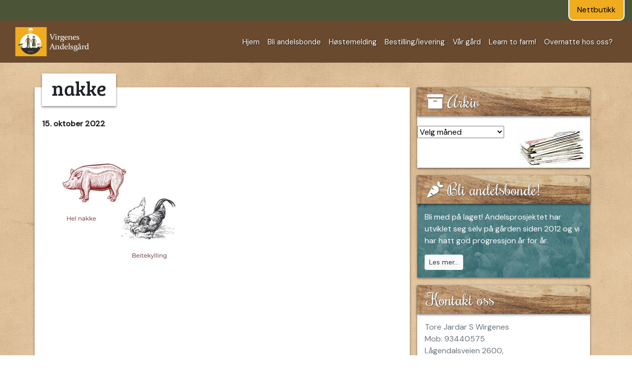

--- FILE ---
content_type: text/html; charset=UTF-8
request_url: https://www.virgenes.no/?attachment_id=7388
body_size: 12388
content:
<!DOCTYPE html>
<html lang="nb" >

<head>

	<meta charset="UTF-8" />

	
<meta name="viewport" content="width=device-width, initial-scale=1, shrink-to-fit=no">

	<title>
		   nakke ~ Virgenes Andelsgård - Virgenes Andelsgård	</title>

<link rel="shortcut icon" href="/favicon.ico">



	<link rel="pingback" href="https://www.virgenes.no/xmlrpc.php">

	
	<meta name='robots' content='index, follow, max-image-preview:large, max-snippet:-1, max-video-preview:-1' />

	<!-- This site is optimized with the Yoast SEO plugin v26.6 - https://yoast.com/wordpress/plugins/seo/ -->
	<title>nakke ~ Virgenes Andelsgård</title>
	<link rel="canonical" href="https://www.virgenes.no/" />
	<meta property="og:locale" content="nb_NO" />
	<meta property="og:type" content="article" />
	<meta property="og:title" content="nakke ~ Virgenes Andelsgård" />
	<meta property="og:url" content="https://www.virgenes.no/" />
	<meta property="og:site_name" content="Virgenes Andelsgård" />
	<meta property="article:publisher" content="https://www.facebook.com/Virgenesgard/" />
	<meta property="og:image" content="https://www.virgenes.no" />
	<meta property="og:image:width" content="500" />
	<meta property="og:image:height" content="500" />
	<meta property="og:image:type" content="image/jpeg" />
	<meta name="twitter:card" content="summary_large_image" />
	<script type="application/ld+json" class="yoast-schema-graph">{"@context":"https://schema.org","@graph":[{"@type":"WebPage","@id":"https://www.virgenes.no/","url":"https://www.virgenes.no/","name":"nakke ~ Virgenes Andelsgård","isPartOf":{"@id":"https://www.virgenes.no/#website"},"primaryImageOfPage":{"@id":"https://www.virgenes.no/#primaryimage"},"image":{"@id":"https://www.virgenes.no/#primaryimage"},"thumbnailUrl":"https://www.virgenes.no/wp-content/uploads/2022/10/nakke.jpg","datePublished":"2022-10-15T17:14:45+00:00","breadcrumb":{"@id":"https://www.virgenes.no/#breadcrumb"},"inLanguage":"nb-NO","potentialAction":[{"@type":"ReadAction","target":["https://www.virgenes.no/"]}]},{"@type":"ImageObject","inLanguage":"nb-NO","@id":"https://www.virgenes.no/#primaryimage","url":"https://www.virgenes.no/wp-content/uploads/2022/10/nakke.jpg","contentUrl":"https://www.virgenes.no/wp-content/uploads/2022/10/nakke.jpg","width":500,"height":500},{"@type":"BreadcrumbList","@id":"https://www.virgenes.no/#breadcrumb","itemListElement":[{"@type":"ListItem","position":1,"name":"Hjem","item":"https://www.virgenes.no/"},{"@type":"ListItem","position":2,"name":"januarkasse","item":"https://www.virgenes.no/produkt/bondens-anbefaling/"},{"@type":"ListItem","position":3,"name":"nakke"}]},{"@type":"WebSite","@id":"https://www.virgenes.no/#website","url":"https://www.virgenes.no/","name":"Virgenes Andelsgård","description":"Andelsgård med regenerativ, økologisk og grassbasert produksjon","publisher":{"@id":"https://www.virgenes.no/#organization"},"potentialAction":[{"@type":"SearchAction","target":{"@type":"EntryPoint","urlTemplate":"https://www.virgenes.no/?s={search_term_string}"},"query-input":{"@type":"PropertyValueSpecification","valueRequired":true,"valueName":"search_term_string"}}],"inLanguage":"nb-NO"},{"@type":"Organization","@id":"https://www.virgenes.no/#organization","name":"Virgenes Andelsgård","url":"https://www.virgenes.no/","logo":{"@type":"ImageObject","inLanguage":"nb-NO","@id":"https://www.virgenes.no/#/schema/logo/image/","url":"https://www.virgenes.no/wp-content/uploads/2017/10/logo.jpg","contentUrl":"https://www.virgenes.no/wp-content/uploads/2017/10/logo.jpg","width":376,"height":140,"caption":"Virgenes Andelsgård"},"image":{"@id":"https://www.virgenes.no/#/schema/logo/image/"},"sameAs":["https://www.facebook.com/Virgenesgard/","https://www.youtube.com/channel/UCLt21Ifqn_xsKqEUJfA3IhQ"]}]}</script>
	<!-- / Yoast SEO plugin. -->


<link rel='dns-prefetch' href='//ajax.googleapis.com' />
<link rel="alternate" title="oEmbed (JSON)" type="application/json+oembed" href="https://www.virgenes.no/wp-json/oembed/1.0/embed?url=https%3A%2F%2Fwww.virgenes.no%2F%3Fattachment_id%3D7388" />
<link rel="alternate" title="oEmbed (XML)" type="text/xml+oembed" href="https://www.virgenes.no/wp-json/oembed/1.0/embed?url=https%3A%2F%2Fwww.virgenes.no%2F%3Fattachment_id%3D7388&#038;format=xml" />
<style id='wp-img-auto-sizes-contain-inline-css' type='text/css'>
img:is([sizes=auto i],[sizes^="auto," i]){contain-intrinsic-size:3000px 1500px}
/*# sourceURL=wp-img-auto-sizes-contain-inline-css */
</style>
<style id='wp-emoji-styles-inline-css' type='text/css'>

	img.wp-smiley, img.emoji {
		display: inline !important;
		border: none !important;
		box-shadow: none !important;
		height: 1em !important;
		width: 1em !important;
		margin: 0 0.07em !important;
		vertical-align: -0.1em !important;
		background: none !important;
		padding: 0 !important;
	}
/*# sourceURL=wp-emoji-styles-inline-css */
</style>
<style id='wp-block-library-inline-css' type='text/css'>
:root{--wp-block-synced-color:#7a00df;--wp-block-synced-color--rgb:122,0,223;--wp-bound-block-color:var(--wp-block-synced-color);--wp-editor-canvas-background:#ddd;--wp-admin-theme-color:#007cba;--wp-admin-theme-color--rgb:0,124,186;--wp-admin-theme-color-darker-10:#006ba1;--wp-admin-theme-color-darker-10--rgb:0,107,160.5;--wp-admin-theme-color-darker-20:#005a87;--wp-admin-theme-color-darker-20--rgb:0,90,135;--wp-admin-border-width-focus:2px}@media (min-resolution:192dpi){:root{--wp-admin-border-width-focus:1.5px}}.wp-element-button{cursor:pointer}:root .has-very-light-gray-background-color{background-color:#eee}:root .has-very-dark-gray-background-color{background-color:#313131}:root .has-very-light-gray-color{color:#eee}:root .has-very-dark-gray-color{color:#313131}:root .has-vivid-green-cyan-to-vivid-cyan-blue-gradient-background{background:linear-gradient(135deg,#00d084,#0693e3)}:root .has-purple-crush-gradient-background{background:linear-gradient(135deg,#34e2e4,#4721fb 50%,#ab1dfe)}:root .has-hazy-dawn-gradient-background{background:linear-gradient(135deg,#faaca8,#dad0ec)}:root .has-subdued-olive-gradient-background{background:linear-gradient(135deg,#fafae1,#67a671)}:root .has-atomic-cream-gradient-background{background:linear-gradient(135deg,#fdd79a,#004a59)}:root .has-nightshade-gradient-background{background:linear-gradient(135deg,#330968,#31cdcf)}:root .has-midnight-gradient-background{background:linear-gradient(135deg,#020381,#2874fc)}:root{--wp--preset--font-size--normal:16px;--wp--preset--font-size--huge:42px}.has-regular-font-size{font-size:1em}.has-larger-font-size{font-size:2.625em}.has-normal-font-size{font-size:var(--wp--preset--font-size--normal)}.has-huge-font-size{font-size:var(--wp--preset--font-size--huge)}.has-text-align-center{text-align:center}.has-text-align-left{text-align:left}.has-text-align-right{text-align:right}.has-fit-text{white-space:nowrap!important}#end-resizable-editor-section{display:none}.aligncenter{clear:both}.items-justified-left{justify-content:flex-start}.items-justified-center{justify-content:center}.items-justified-right{justify-content:flex-end}.items-justified-space-between{justify-content:space-between}.screen-reader-text{border:0;clip-path:inset(50%);height:1px;margin:-1px;overflow:hidden;padding:0;position:absolute;width:1px;word-wrap:normal!important}.screen-reader-text:focus{background-color:#ddd;clip-path:none;color:#444;display:block;font-size:1em;height:auto;left:5px;line-height:normal;padding:15px 23px 14px;text-decoration:none;top:5px;width:auto;z-index:100000}html :where(.has-border-color){border-style:solid}html :where([style*=border-top-color]){border-top-style:solid}html :where([style*=border-right-color]){border-right-style:solid}html :where([style*=border-bottom-color]){border-bottom-style:solid}html :where([style*=border-left-color]){border-left-style:solid}html :where([style*=border-width]){border-style:solid}html :where([style*=border-top-width]){border-top-style:solid}html :where([style*=border-right-width]){border-right-style:solid}html :where([style*=border-bottom-width]){border-bottom-style:solid}html :where([style*=border-left-width]){border-left-style:solid}html :where(img[class*=wp-image-]){height:auto;max-width:100%}:where(figure){margin:0 0 1em}html :where(.is-position-sticky){--wp-admin--admin-bar--position-offset:var(--wp-admin--admin-bar--height,0px)}@media screen and (max-width:600px){html :where(.is-position-sticky){--wp-admin--admin-bar--position-offset:0px}}
/*wp_block_styles_on_demand_placeholder:696bdd515bc5f*/
/*# sourceURL=wp-block-library-inline-css */
</style>
<style id='classic-theme-styles-inline-css' type='text/css'>
/*! This file is auto-generated */
.wp-block-button__link{color:#fff;background-color:#32373c;border-radius:9999px;box-shadow:none;text-decoration:none;padding:calc(.667em + 2px) calc(1.333em + 2px);font-size:1.125em}.wp-block-file__button{background:#32373c;color:#fff;text-decoration:none}
/*# sourceURL=/wp-includes/css/classic-themes.min.css */
</style>
<link rel='stylesheet' id='woocommerce-layout-css' href='https://www.virgenes.no/wp-content/plugins/woocommerce/assets/css/woocommerce-layout.css?ver=10.4.3' type='text/css' media='all' />
<link rel='stylesheet' id='woocommerce-smallscreen-css' href='https://www.virgenes.no/wp-content/plugins/woocommerce/assets/css/woocommerce-smallscreen.css?ver=10.4.3' type='text/css' media='only screen and (max-width: 768px)' />
<link rel='stylesheet' id='woocommerce-general-css' href='https://www.virgenes.no/wp-content/plugins/woocommerce/assets/css/woocommerce.css?ver=10.4.3' type='text/css' media='all' />
<style id='woocommerce-inline-inline-css' type='text/css'>
.woocommerce form .form-row .required { visibility: visible; }
/*# sourceURL=woocommerce-inline-inline-css */
</style>
<link rel='stylesheet' id='wpmenucart-icons-css' href='https://www.virgenes.no/wp-content/plugins/wp-menu-cart/assets/css/wpmenucart-icons.min.css?ver=2.14.12' type='text/css' media='all' />
<style id='wpmenucart-icons-inline-css' type='text/css'>
@font-face{font-family:WPMenuCart;src:url(https://www.virgenes.no/wp-content/plugins/wp-menu-cart/assets/fonts/WPMenuCart.eot);src:url(https://www.virgenes.no/wp-content/plugins/wp-menu-cart/assets/fonts/WPMenuCart.eot?#iefix) format('embedded-opentype'),url(https://www.virgenes.no/wp-content/plugins/wp-menu-cart/assets/fonts/WPMenuCart.woff2) format('woff2'),url(https://www.virgenes.no/wp-content/plugins/wp-menu-cart/assets/fonts/WPMenuCart.woff) format('woff'),url(https://www.virgenes.no/wp-content/plugins/wp-menu-cart/assets/fonts/WPMenuCart.ttf) format('truetype'),url(https://www.virgenes.no/wp-content/plugins/wp-menu-cart/assets/fonts/WPMenuCart.svg#WPMenuCart) format('svg');font-weight:400;font-style:normal;font-display:swap}
/*# sourceURL=wpmenucart-icons-inline-css */
</style>
<link rel='stylesheet' id='wpmenucart-css' href='https://www.virgenes.no/wp-content/plugins/wp-menu-cart/assets/css/wpmenucart-main.min.css?ver=2.14.12' type='text/css' media='all' />
<link rel='stylesheet' id='iksm-public-style-css' href='https://www.virgenes.no/wp-content/plugins/iks-menu/assets/css/public.css?ver=1.12.6' type='text/css' media='all' />
<link rel='stylesheet' id='jquery-ui-css' href='https://ajax.googleapis.com/ajax/libs/jqueryui/1.8/themes/base/jquery-ui.css?ver=6.9' type='text/css' media='all' />
<link rel='stylesheet' id='vipps-gw-css' href='https://www.virgenes.no/wp-content/plugins/woo-vipps/payment/css/vipps.css?ver=1767361486' type='text/css' media='all' />
<link rel='stylesheet' id='woopq-frontend-css' href='https://www.virgenes.no/wp-content/plugins/wpc-product-quantity-premium/assets/css/frontend.css?ver=5.1.5' type='text/css' media='all' />
<script type="text/javascript" src="https://www.virgenes.no/wp-includes/js/jquery/jquery.min.js?ver=3.7.1" id="jquery-core-js"></script>
<script type="text/javascript" src="https://www.virgenes.no/wp-includes/js/jquery/jquery-migrate.min.js?ver=3.4.1" id="jquery-migrate-js"></script>
<script type="text/javascript" src="https://www.virgenes.no/wp-content/plugins/woocommerce/assets/js/jquery-blockui/jquery.blockUI.min.js?ver=2.7.0-wc.10.4.3" id="wc-jquery-blockui-js" defer="defer" data-wp-strategy="defer"></script>
<script type="text/javascript" id="wc-add-to-cart-js-extra">
/* <![CDATA[ */
var wc_add_to_cart_params = {"ajax_url":"/wp-admin/admin-ajax.php","wc_ajax_url":"/?wc-ajax=%%endpoint%%","i18n_view_cart":"Vis handlekurv","cart_url":"https://www.virgenes.no/handlekurv/","is_cart":"","cart_redirect_after_add":"no"};
//# sourceURL=wc-add-to-cart-js-extra
/* ]]> */
</script>
<script type="text/javascript" src="https://www.virgenes.no/wp-content/plugins/woocommerce/assets/js/frontend/add-to-cart.min.js?ver=10.4.3" id="wc-add-to-cart-js" defer="defer" data-wp-strategy="defer"></script>
<script type="text/javascript" src="https://www.virgenes.no/wp-content/plugins/woocommerce/assets/js/js-cookie/js.cookie.min.js?ver=2.1.4-wc.10.4.3" id="wc-js-cookie-js" defer="defer" data-wp-strategy="defer"></script>
<script type="text/javascript" id="woocommerce-js-extra">
/* <![CDATA[ */
var woocommerce_params = {"ajax_url":"/wp-admin/admin-ajax.php","wc_ajax_url":"/?wc-ajax=%%endpoint%%","i18n_password_show":"Vis passord","i18n_password_hide":"Skjul passord"};
//# sourceURL=woocommerce-js-extra
/* ]]> */
</script>
<script type="text/javascript" src="https://www.virgenes.no/wp-content/plugins/woocommerce/assets/js/frontend/woocommerce.min.js?ver=10.4.3" id="woocommerce-js" defer="defer" data-wp-strategy="defer"></script>
<script type="text/javascript" src="https://www.virgenes.no/wp-content/plugins/iks-menu/assets/js/public.js?ver=1.12.6" id="iksm-public-script-js"></script>
<script type="text/javascript" src="https://www.virgenes.no/wp-content/plugins/iks-menu/assets/js/menu.js?ver=1.12.6" id="iksm-menu-script-js"></script>
<link rel="https://api.w.org/" href="https://www.virgenes.no/wp-json/" /><link rel="alternate" title="JSON" type="application/json" href="https://www.virgenes.no/wp-json/wp/v2/media/7388" /><link rel='shortlink' href='https://www.virgenes.no/?p=7388' />
<style type="text/css" id="iksm-dynamic-style"></style>	<noscript><style>.woocommerce-product-gallery{ opacity: 1 !important; }</style></noscript>
	<style> a[href="https://www.virgenes.no/vipps_checkout/"] { -webkit-touch-callout: none;  } </style>
<link rel="icon" href="https://www.virgenes.no/wp-content/uploads/2017/10/cropped-logo-32x32.png" sizes="32x32" />
<link rel="icon" href="https://www.virgenes.no/wp-content/uploads/2017/10/cropped-logo-192x192.png" sizes="192x192" />
<link rel="apple-touch-icon" href="https://www.virgenes.no/wp-content/uploads/2017/10/cropped-logo-180x180.png" />
<meta name="msapplication-TileImage" content="https://www.virgenes.no/wp-content/uploads/2017/10/cropped-logo-270x270.png" />
		<style type="text/css" id="wp-custom-css">
			/* Justering info fraktvalg */
a.checkout_desc {margin-left:20px;}

/* Fremheve "Klikk for å logge inn i kassen */
.woocommerce-form-login-toggle .woocommerce-info {font-size:1.5em; border-top-color:#519f42; font-family: 'Bree Serif', serif; color:white;}

.woocommerce-form-login-toggle a.showlogin {color:#519f42;text-decoration:underline;}

.woocommerce-form-login-toggle .woocommerce-info::before {
	color: #519f42;}

.woocommerce-error, .woocommerce-info, .woocommerce-message {background-color: #694a2e;color:white;}

/* Fremheve menyvalg "Nettbutikk" */

.secondary-menu a.nav-link {
	background-color:#f0ac1e!important;
	color:black!important;
	border: 2px solid white;
	border-bottom-left-radius: 10px;
	border-bottom-right-radius: 10px;
	border-top: hidden;}
		</style>
		  <script src="https://www.virgenes.no/wp-content/themes/Virgenes-theme-2019/vendor/bootstrap/js/bootstrap.bundle.min.js"></script>
	<link href="https://www.virgenes.no/wp-content/themes/Virgenes-theme-2019/vendor/bootstrap/css/bootstrap.min.css" rel="stylesheet" />
	<link href="https://www.virgenes.no/wp-content/themes/Virgenes-theme-2019/style.css" rel="stylesheet"/>
    <link href="https://www.virgenes.no/wp-content/themes/Virgenes-theme-2019/_css/animate.css" rel="stylesheet"/>
    <link href="https://www.virgenes.no/wp-content/themes/Virgenes-theme-2019/_fontawsome/css/all.min.css" rel="stylesheet"/>
    <link rel="stylesheet" href="https://www.virgenes.no/wp-content/themes/Virgenes-theme-2019/style.css">

	<!--     Fonts and icons     -->
	<link href="https://maxcdn.bootstrapcdn.com/font-awesome/4.4.0/css/font-awesome.min.css" rel="stylesheet">
	<link href='https://fonts.googleapis.com/css?family=Grand+Hotel|Open+Sans:400,300' rel='stylesheet' type='text/css'>
	<link href="https://www.virgenes.no/wp-content/themes/Virgenes-theme-2019/assets/css/pe-icon-7-stroke.css" rel="stylesheet" />
    <script src="https://www.virgenes.no/wp-content/themes/Virgenes-theme-2019/_script/scroll.js"></script>


<link rel="stylesheet" href="https://www.virgenes.no/wp-content/themes/Virgenes-theme-2019/css/date_picker.css">
</head>

<body data-rsssl=1 class="attachment wp-singular attachment-template-default single single-attachment postid-7388 attachmentid-7388 attachment-jpeg wp-custom-logo wp-theme-Virgenes-theme-2019 theme-Virgenes-theme-2019 woocommerce-no-js" >
<div class="container-fluid">
	<div class="row secondary-menu text-white justify-content-end">
		<div class="col-sm-6">
			<ul class="nav justify-content-center">
			  <li class="nav-item ml-auto">
			    <a class="nav-link active" href="https://www.virgenes.no/butikk/">Nettbutikk</a>
			  </li>
			  <li class="nav-item top-widget">
										   								  </li>
			</ul>
		</div>
	</div>
</div>
<nav class="navbar navbar-expand-md navbar-dark NavBg">
    <div class="container-fluid">
      <a class="navbar-brand" href="https://www.virgenes.no"><img src="https://www.virgenes.no/wp-content/themes/Virgenes-theme-2019/img/logo-virgenes.png" width="248" height="99" class="d-inline-block align-top Logo"></a>
      <button class="navbar-toggler" type="button" data-toggle="collapse" data-target="#navbarResponsive" aria-controls="navbarResponsive" aria-expanded="false" aria-label="Toggle navigation">
        <span class="navbar-toggler-icon"></span>
      </button>
      
<div id="navbarResponsive" class="collapse navbar-collapse"><ul id="menu-header-menu" class="navbar-nav ml-auto"><li itemscope="itemscope" itemtype="https://www.schema.org/SiteNavigationElement" id="menu-item-1909" class="menu-item menu-item-type-custom menu-item-object-custom menu-item-home menu-item-1909 nav-item"><a title="Hjem" href="https://www.virgenes.no" class="nav-link">Hjem</a></li>
<li itemscope="itemscope" itemtype="https://www.schema.org/SiteNavigationElement" id="menu-item-1834" class="menu-item menu-item-type-post_type menu-item-object-page menu-item-1834 nav-item"><a title="Bli andelsbonde" href="https://www.virgenes.no/andelsbonde/" class="nav-link">Bli andelsbonde</a></li>
<li itemscope="itemscope" itemtype="https://www.schema.org/SiteNavigationElement" id="menu-item-1955" class="menu-item menu-item-type-post_type menu-item-object-page menu-item-1955 nav-item"><a title="Høstemelding" href="https://www.virgenes.no/hostemelding/" class="nav-link">Høstemelding</a></li>
<li itemscope="itemscope" itemtype="https://www.schema.org/SiteNavigationElement" id="menu-item-1835" class="menu-item menu-item-type-post_type menu-item-object-page menu-item-1835 nav-item"><a title="Bestilling/levering" href="https://www.virgenes.no/bestilling/" class="nav-link">Bestilling/levering</a></li>
<li itemscope="itemscope" itemtype="https://www.schema.org/SiteNavigationElement" id="menu-item-1872" class="menu-item menu-item-type-post_type menu-item-object-page menu-item-1872 nav-item"><a title="Vår gård" href="https://www.virgenes.no/vargard/" class="nav-link">Vår gård</a></li>
<li itemscope="itemscope" itemtype="https://www.schema.org/SiteNavigationElement" id="menu-item-3256" class="menu-item menu-item-type-custom menu-item-object-custom menu-item-3256 nav-item"><a title="Learn to farm!" href="https://www.virgenes.no/learn-how-to-farm-regeneratively/" class="nav-link">Learn to farm!</a></li>
<li itemscope="itemscope" itemtype="https://www.schema.org/SiteNavigationElement" id="menu-item-6116" class="menu-item menu-item-type-post_type menu-item-object-page menu-item-6116 nav-item"><a title="Overnatte hos oss?" href="https://www.virgenes.no/overnatte-hos-oss/" class="nav-link">Overnatte hos oss?</a></li>
</ul></div>   
    </div>
  </nav>

<div class="wrapper">
  <!-- Page Content -->

<!-- Page Content -->

  <div class="container-fluid PageMain">
      <div class="container">
          <div class="row">
              <div class="col-md-8 PageMainContent mb-5">
                 <div class="row">
                     <div class="col-sm-12 pl-0 pr-0">
                                            </div>
                      <div class="col-sm-12">
                          <div class="PageHeader mb-4"><h1>nakke</h1></div>
                          <p><strong>15. oktober 2022</strong><br>
					<p class="attachment"><a href='https://www.virgenes.no/wp-content/uploads/2022/10/nakke.jpg'><img decoding="async" src="https://www.virgenes.no/wp-content/uploads/2022/10/nakke-300x300.jpg" class="attachment-medium size-medium img-fluid " alt="" srcset="https://www.virgenes.no/wp-content/uploads/2022/10/nakke-300x300.jpg 300w, https://www.virgenes.no/wp-content/uploads/2022/10/nakke-150x150.jpg 150w, https://www.virgenes.no/wp-content/uploads/2022/10/nakke-100x100.jpg 100w, https://www.virgenes.no/wp-content/uploads/2022/10/nakke.jpg 500w" sizes="(max-width: 300px) 100vw, 300px" /></a></p>
                          </p>
                      </div>
                  </div>
              </div>
              <div class="col-md-4">
                 <div id="archives-3" class="widget widget_archive"><div class=""><div class="WidgetHeader"><h2><i class="fas fa-archive"></i> Arkiv</h2></div>		<label class="screen-reader-text" for="archives-dropdown-3"><i class="fas fa-archive"></i> Arkiv</label>
		<select id="archives-dropdown-3" name="archive-dropdown">
			
			<option value="">Velg måned</option>
				<option value='https://www.virgenes.no/2025/05/'> mai 2025 &nbsp;(1)</option>
	<option value='https://www.virgenes.no/2025/03/'> mars 2025 &nbsp;(2)</option>
	<option value='https://www.virgenes.no/2025/02/'> februar 2025 &nbsp;(1)</option>
	<option value='https://www.virgenes.no/2024/10/'> oktober 2024 &nbsp;(1)</option>
	<option value='https://www.virgenes.no/2024/09/'> september 2024 &nbsp;(1)</option>
	<option value='https://www.virgenes.no/2024/07/'> juli 2024 &nbsp;(1)</option>
	<option value='https://www.virgenes.no/2024/01/'> januar 2024 &nbsp;(1)</option>
	<option value='https://www.virgenes.no/2023/12/'> desember 2023 &nbsp;(1)</option>
	<option value='https://www.virgenes.no/2023/09/'> september 2023 &nbsp;(1)</option>
	<option value='https://www.virgenes.no/2022/12/'> desember 2022 &nbsp;(1)</option>
	<option value='https://www.virgenes.no/2022/10/'> oktober 2022 &nbsp;(1)</option>
	<option value='https://www.virgenes.no/2022/09/'> september 2022 &nbsp;(1)</option>
	<option value='https://www.virgenes.no/2022/04/'> april 2022 &nbsp;(2)</option>
	<option value='https://www.virgenes.no/2021/08/'> august 2021 &nbsp;(1)</option>
	<option value='https://www.virgenes.no/2021/07/'> juli 2021 &nbsp;(1)</option>
	<option value='https://www.virgenes.no/2020/10/'> oktober 2020 &nbsp;(1)</option>
	<option value='https://www.virgenes.no/2020/09/'> september 2020 &nbsp;(2)</option>
	<option value='https://www.virgenes.no/2020/07/'> juli 2020 &nbsp;(2)</option>
	<option value='https://www.virgenes.no/2020/04/'> april 2020 &nbsp;(2)</option>
	<option value='https://www.virgenes.no/2020/03/'> mars 2020 &nbsp;(2)</option>
	<option value='https://www.virgenes.no/2020/02/'> februar 2020 &nbsp;(2)</option>
	<option value='https://www.virgenes.no/2020/01/'> januar 2020 &nbsp;(1)</option>
	<option value='https://www.virgenes.no/2019/12/'> desember 2019 &nbsp;(2)</option>
	<option value='https://www.virgenes.no/2019/06/'> juni 2019 &nbsp;(3)</option>
	<option value='https://www.virgenes.no/2019/03/'> mars 2019 &nbsp;(3)</option>
	<option value='https://www.virgenes.no/2018/12/'> desember 2018 &nbsp;(2)</option>
	<option value='https://www.virgenes.no/2018/11/'> november 2018 &nbsp;(1)</option>
	<option value='https://www.virgenes.no/2018/10/'> oktober 2018 &nbsp;(1)</option>
	<option value='https://www.virgenes.no/2018/09/'> september 2018 &nbsp;(1)</option>
	<option value='https://www.virgenes.no/2018/06/'> juni 2018 &nbsp;(3)</option>
	<option value='https://www.virgenes.no/2018/04/'> april 2018 &nbsp;(3)</option>
	<option value='https://www.virgenes.no/2018/03/'> mars 2018 &nbsp;(2)</option>
	<option value='https://www.virgenes.no/2018/02/'> februar 2018 &nbsp;(2)</option>
	<option value='https://www.virgenes.no/2018/01/'> januar 2018 &nbsp;(3)</option>
	<option value='https://www.virgenes.no/2017/10/'> oktober 2017 &nbsp;(3)</option>
	<option value='https://www.virgenes.no/2017/03/'> mars 2017 &nbsp;(1)</option>
	<option value='https://www.virgenes.no/2017/02/'> februar 2017 &nbsp;(1)</option>
	<option value='https://www.virgenes.no/2017/01/'> januar 2017 &nbsp;(1)</option>
	<option value='https://www.virgenes.no/2016/11/'> november 2016 &nbsp;(4)</option>
	<option value='https://www.virgenes.no/2016/10/'> oktober 2016 &nbsp;(1)</option>
	<option value='https://www.virgenes.no/2016/09/'> september 2016 &nbsp;(3)</option>
	<option value='https://www.virgenes.no/2016/08/'> august 2016 &nbsp;(6)</option>
	<option value='https://www.virgenes.no/2016/07/'> juli 2016 &nbsp;(4)</option>
	<option value='https://www.virgenes.no/2016/06/'> juni 2016 &nbsp;(9)</option>
	<option value='https://www.virgenes.no/2016/05/'> mai 2016 &nbsp;(6)</option>
	<option value='https://www.virgenes.no/2016/04/'> april 2016 &nbsp;(4)</option>
	<option value='https://www.virgenes.no/2016/02/'> februar 2016 &nbsp;(1)</option>
	<option value='https://www.virgenes.no/2016/01/'> januar 2016 &nbsp;(1)</option>
	<option value='https://www.virgenes.no/2015/12/'> desember 2015 &nbsp;(2)</option>
	<option value='https://www.virgenes.no/2015/10/'> oktober 2015 &nbsp;(8)</option>
	<option value='https://www.virgenes.no/2015/09/'> september 2015 &nbsp;(5)</option>
	<option value='https://www.virgenes.no/2015/08/'> august 2015 &nbsp;(2)</option>
	<option value='https://www.virgenes.no/2015/07/'> juli 2015 &nbsp;(1)</option>
	<option value='https://www.virgenes.no/2015/06/'> juni 2015 &nbsp;(3)</option>
	<option value='https://www.virgenes.no/2015/05/'> mai 2015 &nbsp;(2)</option>
	<option value='https://www.virgenes.no/2015/04/'> april 2015 &nbsp;(3)</option>
	<option value='https://www.virgenes.no/2015/03/'> mars 2015 &nbsp;(1)</option>
	<option value='https://www.virgenes.no/2015/02/'> februar 2015 &nbsp;(2)</option>
	<option value='https://www.virgenes.no/2015/01/'> januar 2015 &nbsp;(2)</option>
	<option value='https://www.virgenes.no/2014/12/'> desember 2014 &nbsp;(3)</option>
	<option value='https://www.virgenes.no/2014/11/'> november 2014 &nbsp;(1)</option>
	<option value='https://www.virgenes.no/2014/10/'> oktober 2014 &nbsp;(2)</option>
	<option value='https://www.virgenes.no/2014/08/'> august 2014 &nbsp;(6)</option>
	<option value='https://www.virgenes.no/2014/07/'> juli 2014 &nbsp;(7)</option>
	<option value='https://www.virgenes.no/2014/06/'> juni 2014 &nbsp;(4)</option>
	<option value='https://www.virgenes.no/2014/05/'> mai 2014 &nbsp;(1)</option>
	<option value='https://www.virgenes.no/2014/03/'> mars 2014 &nbsp;(1)</option>
	<option value='https://www.virgenes.no/2014/01/'> januar 2014 &nbsp;(1)</option>
	<option value='https://www.virgenes.no/2013/12/'> desember 2013 &nbsp;(3)</option>
	<option value='https://www.virgenes.no/2013/11/'> november 2013 &nbsp;(4)</option>
	<option value='https://www.virgenes.no/2013/10/'> oktober 2013 &nbsp;(4)</option>
	<option value='https://www.virgenes.no/2013/09/'> september 2013 &nbsp;(6)</option>
	<option value='https://www.virgenes.no/2013/08/'> august 2013 &nbsp;(5)</option>
	<option value='https://www.virgenes.no/2013/07/'> juli 2013 &nbsp;(8)</option>
	<option value='https://www.virgenes.no/2013/06/'> juni 2013 &nbsp;(2)</option>
	<option value='https://www.virgenes.no/2013/05/'> mai 2013 &nbsp;(8)</option>
	<option value='https://www.virgenes.no/2013/04/'> april 2013 &nbsp;(4)</option>
	<option value='https://www.virgenes.no/2013/03/'> mars 2013 &nbsp;(7)</option>
	<option value='https://www.virgenes.no/2013/02/'> februar 2013 &nbsp;(12)</option>
	<option value='https://www.virgenes.no/2013/01/'> januar 2013 &nbsp;(4)</option>
	<option value='https://www.virgenes.no/2012/12/'> desember 2012 &nbsp;(4)</option>
	<option value='https://www.virgenes.no/2012/10/'> oktober 2012 &nbsp;(1)</option>
	<option value='https://www.virgenes.no/2012/08/'> august 2012 &nbsp;(1)</option>
	<option value='https://www.virgenes.no/2012/07/'> juli 2012 &nbsp;(7)</option>
	<option value='https://www.virgenes.no/2012/06/'> juni 2012 &nbsp;(1)</option>

		</select>

			<script type="text/javascript">
/* <![CDATA[ */

( ( dropdownId ) => {
	const dropdown = document.getElementById( dropdownId );
	function onSelectChange() {
		setTimeout( () => {
			if ( 'escape' === dropdown.dataset.lastkey ) {
				return;
			}
			if ( dropdown.value ) {
				document.location.href = dropdown.value;
			}
		}, 250 );
	}
	function onKeyUp( event ) {
		if ( 'Escape' === event.key ) {
			dropdown.dataset.lastkey = 'escape';
		} else {
			delete dropdown.dataset.lastkey;
		}
	}
	function onClick() {
		delete dropdown.dataset.lastkey;
	}
	dropdown.addEventListener( 'keyup', onKeyUp );
	dropdown.addEventListener( 'click', onClick );
	dropdown.addEventListener( 'change', onSelectChange );
})( "archives-dropdown-3" );

//# sourceURL=WP_Widget_Archives%3A%3Awidget
/* ]]> */
</script>
</div></div><div id="custom_html-2" class="widget_text widget widget_custom_html"><div class="widget_text "><div class="WidgetHeader"><h2><i class="fas fa-carrot"></i> Bli andelsbonde!</h2></div><div class="textwidget custom-html-widget"><p>
Bli med på laget! Andelsprosjektet har utviklet seg selv på gården siden 2012 og vi har hatt god progressjon år for år. 

	<a href="https://www.virgenes.no/andelsbonde" class="btn btn-light btn-sm mt-3" style="color: #333;">Les mer...</a> 
</p></div></div></div><div id="custom_html-3" class="widget_text widget widget_custom_html"><div class="widget_text "><div class="WidgetHeader"><h2>Kontakt oss</h2></div><div class="textwidget custom-html-widget">
                               <p class="text-muted">Tore Jardar S Wirgenes<br>
                                   Mob: 93440575<br>
                                   Lågendalsveien 2600,<br>
                                   3282 KVELDE<br>
<img src="https://www.virgenes.no/wp-content/uploads/2019/05/Skjermbilde-2019-05-23-kl.-14.33.57.jpg">                              
                                   </p>
</div></div></div><div id="custom_html-4" class="widget_text widget widget_custom_html"><div class="widget_text "><div class="WidgetHeader"><h2>Praksis? Be an intern!</h2></div><div class="textwidget custom-html-widget">                               <p class="text-muted"> Learn how to be a regenerative farmer. Learn how to make a market garden. Learn about holistic management. We need you 2021. Contact now: <br>
		<img src="https://www.virgenes.no/wp-content/uploads/2019/05/Skjermbilde-2019-05-23-kl.-14.37.12.jpg">	<br>
<a href="https://www.virgenes.no/learn-how-to-farm-regeneratively/" class="btn btn-light btn-sm mt-3">Read more...</a></p>

                        </div></div></div>              </div>
          </div>
      </div>
  </div>
  
<div class="container-fluid Footer">
      <div class="container">
          <div class="row text-center text-white">
              <div class="col-md-4 mb-5"><img src="https://www.virgenes.no/wp-content/themes/Virgenes-theme-2019/img/icon-sted.png" class="mb-4">
              <h2>Her finner du oss</h2>
              <p>Vår gård er på ca 275 daa og befinner seg midt i nye Larvik kommune, og under en time fra alle byene i Vestfold og Grenland.<br><a href="https://goo.gl/maps/rUBgS9fz6uB3w7C3A" target="_blank"><br>Link til google maps<br><img src="https://www.virgenes.no/wp-content/themes/Virgenes-theme-2019/img/kart.png" class="img-fluid mt-3"> </a></p>
              </div>
              <div class="col-md-4 mt-4 mb-5"><img src="https://www.virgenes.no/wp-content/themes/Virgenes-theme-2019/img/icon-epost.png" class="mb-4"><h2>Kontakt oss</h2>
              <p>Tore Jardar S Wirgenes<br>
                    Mob: 93440575 <br>
                    Lågendalsveien 2600,<br>
                    3282 KVELDE<br>
                    andelsbonde@virgenes.no<br>
                    bestilling@virgenes.no <br></p>
              </div>
              <div class="col-md-4 mb-5"><img src="https://www.virgenes.no/wp-content/themes/Virgenes-theme-2019/img/icon-woofer.png" class="mb-4">
              <h2>Be a wwoofer!</h2>
              <p>By taking part of the day-to-day life on an organic farm, you will learn how to grow food and take care of live stock while at the same time getting to know new people and perhaps experience a new culture. For many people this means discovering an alternative way of life. Contact: andelsbonde@virgenes.no </p>
              </div>
          </div>
      </div>
</div>
</div> <!-- end wrapper -->
</body>
 <script type="speculationrules">
{"prefetch":[{"source":"document","where":{"and":[{"href_matches":"/*"},{"not":{"href_matches":["/wp-*.php","/wp-admin/*","/wp-content/uploads/*","/wp-content/*","/wp-content/plugins/*","/wp-content/themes/Virgenes-theme-2019/*","/*\\?(.+)"]}},{"not":{"selector_matches":"a[rel~=\"nofollow\"]"}},{"not":{"selector_matches":".no-prefetch, .no-prefetch a"}}]},"eagerness":"conservative"}]}
</script>
	<script type='text/javascript'>
		(function () {
			var c = document.body.className;
			c = c.replace(/woocommerce-no-js/, 'woocommerce-js');
			document.body.className = c;
		})();
	</script>
	<script type="text/javascript" src="https://www.virgenes.no/wp-includes/js/comment-reply.min.js?ver=6.9" id="comment-reply-js" async="async" data-wp-strategy="async" fetchpriority="low"></script>
<script type="text/javascript" src="https://www.virgenes.no/wp-includes/js/jquery/ui/core.min.js?ver=1.13.3" id="jquery-ui-core-js"></script>
<script type="text/javascript" src="https://www.virgenes.no/wp-includes/js/jquery/ui/datepicker.min.js?ver=1.13.3" id="jquery-ui-datepicker-js"></script>
<script type="text/javascript" id="jquery-ui-datepicker-js-after">
/* <![CDATA[ */
jQuery(function(jQuery){jQuery.datepicker.setDefaults({"closeText":"Lukk","currentText":"I dag","monthNames":["januar","februar","mars","april","mai","juni","juli","august","september","oktober","november","desember"],"monthNamesShort":["jan","feb","mar","apr","mai","jun","jul","aug","sep","okt","nov","des"],"nextText":"Neste","prevText":"Forrige","dayNames":["s\u00f8ndag","mandag","tirsdag","onsdag","torsdag","fredag","l\u00f8rdag"],"dayNamesShort":["s\u00f8n","man","tir","ons","tor","fre","l\u00f8r"],"dayNamesMin":["S","M","T","O","T","F","L"],"dateFormat":"d. MM yy","firstDay":1,"isRTL":false});});
//# sourceURL=jquery-ui-datepicker-js-after
/* ]]> */
</script>
<script type="text/javascript" src="https://www.virgenes.no/wp-includes/js/dist/hooks.min.js?ver=dd5603f07f9220ed27f1" id="wp-hooks-js"></script>
<script type="text/javascript" id="vipps-gw-js-extra">
/* <![CDATA[ */
var VippsConfig = {"vippsajaxurl":"https://www.virgenes.no/wp-admin/admin-ajax.php","BuyNowWith":"Kj\u00f8p n\u00e5 med","BuyNowWithVipps":"Kj\u00f8p n\u00e5 med Vipps","vippslogourl":"https://www.virgenes.no/wp-content/plugins/woo-vipps/payment/img/vipps_logo_negativ_rgb_transparent.png","vippssmileurl":"https://www.virgenes.no/wp-content/plugins/woo-vipps/payment/img/vmp-logo.png","vippsbuynowbutton":"Kj\u00f8p n\u00e5 med Vipps-knapp","vippsbuynowdescription":"Legg til en Kj\u00f8p n\u00e5 med Vipps-knapp til produktblokken","vippslanguage":"no","vippslocale":"nb_NO","vippsexpressbuttonurl":"Vipps","logoSvgUrl":"https://www.virgenes.no/wp-content/plugins/woo-vipps/payment/img/vipps-rectangular-pay-NO.svg"};
var VippsLocale = {"Continue with Vipps":"Fortsett med Vipps","Vipps":"Vipps"};
//# sourceURL=vipps-gw-js-extra
/* ]]> */
</script>
<script type="text/javascript" src="https://www.virgenes.no/wp-content/plugins/woo-vipps/payment/js/vipps.js?ver=1767361486" id="vipps-gw-js"></script>
<script type="text/javascript" src="https://www.virgenes.no/wp-content/plugins/woocommerce/assets/js/sourcebuster/sourcebuster.min.js?ver=10.4.3" id="sourcebuster-js-js"></script>
<script type="text/javascript" id="wc-order-attribution-js-extra">
/* <![CDATA[ */
var wc_order_attribution = {"params":{"lifetime":1.0e-5,"session":30,"base64":false,"ajaxurl":"https://www.virgenes.no/wp-admin/admin-ajax.php","prefix":"wc_order_attribution_","allowTracking":true},"fields":{"source_type":"current.typ","referrer":"current_add.rf","utm_campaign":"current.cmp","utm_source":"current.src","utm_medium":"current.mdm","utm_content":"current.cnt","utm_id":"current.id","utm_term":"current.trm","utm_source_platform":"current.plt","utm_creative_format":"current.fmt","utm_marketing_tactic":"current.tct","session_entry":"current_add.ep","session_start_time":"current_add.fd","session_pages":"session.pgs","session_count":"udata.vst","user_agent":"udata.uag"}};
//# sourceURL=wc-order-attribution-js-extra
/* ]]> */
</script>
<script type="text/javascript" src="https://www.virgenes.no/wp-content/plugins/woocommerce/assets/js/frontend/order-attribution.min.js?ver=10.4.3" id="wc-order-attribution-js"></script>
<script type="text/javascript" id="woopq-frontend-js-extra">
/* <![CDATA[ */
var woopq_vars = {"rounding":"down","auto_correct":"entering","timeout":"1000"};
//# sourceURL=woopq-frontend-js-extra
/* ]]> */
</script>
<script type="text/javascript" src="https://www.virgenes.no/wp-content/plugins/wpc-product-quantity-premium/assets/js/frontend.js?ver=5.1.5" id="woopq-frontend-js"></script>
<script id="wp-emoji-settings" type="application/json">
{"baseUrl":"https://s.w.org/images/core/emoji/17.0.2/72x72/","ext":".png","svgUrl":"https://s.w.org/images/core/emoji/17.0.2/svg/","svgExt":".svg","source":{"concatemoji":"https://www.virgenes.no/wp-includes/js/wp-emoji-release.min.js?ver=6.9"}}
</script>
<script type="module">
/* <![CDATA[ */
/*! This file is auto-generated */
const a=JSON.parse(document.getElementById("wp-emoji-settings").textContent),o=(window._wpemojiSettings=a,"wpEmojiSettingsSupports"),s=["flag","emoji"];function i(e){try{var t={supportTests:e,timestamp:(new Date).valueOf()};sessionStorage.setItem(o,JSON.stringify(t))}catch(e){}}function c(e,t,n){e.clearRect(0,0,e.canvas.width,e.canvas.height),e.fillText(t,0,0);t=new Uint32Array(e.getImageData(0,0,e.canvas.width,e.canvas.height).data);e.clearRect(0,0,e.canvas.width,e.canvas.height),e.fillText(n,0,0);const a=new Uint32Array(e.getImageData(0,0,e.canvas.width,e.canvas.height).data);return t.every((e,t)=>e===a[t])}function p(e,t){e.clearRect(0,0,e.canvas.width,e.canvas.height),e.fillText(t,0,0);var n=e.getImageData(16,16,1,1);for(let e=0;e<n.data.length;e++)if(0!==n.data[e])return!1;return!0}function u(e,t,n,a){switch(t){case"flag":return n(e,"\ud83c\udff3\ufe0f\u200d\u26a7\ufe0f","\ud83c\udff3\ufe0f\u200b\u26a7\ufe0f")?!1:!n(e,"\ud83c\udde8\ud83c\uddf6","\ud83c\udde8\u200b\ud83c\uddf6")&&!n(e,"\ud83c\udff4\udb40\udc67\udb40\udc62\udb40\udc65\udb40\udc6e\udb40\udc67\udb40\udc7f","\ud83c\udff4\u200b\udb40\udc67\u200b\udb40\udc62\u200b\udb40\udc65\u200b\udb40\udc6e\u200b\udb40\udc67\u200b\udb40\udc7f");case"emoji":return!a(e,"\ud83e\u1fac8")}return!1}function f(e,t,n,a){let r;const o=(r="undefined"!=typeof WorkerGlobalScope&&self instanceof WorkerGlobalScope?new OffscreenCanvas(300,150):document.createElement("canvas")).getContext("2d",{willReadFrequently:!0}),s=(o.textBaseline="top",o.font="600 32px Arial",{});return e.forEach(e=>{s[e]=t(o,e,n,a)}),s}function r(e){var t=document.createElement("script");t.src=e,t.defer=!0,document.head.appendChild(t)}a.supports={everything:!0,everythingExceptFlag:!0},new Promise(t=>{let n=function(){try{var e=JSON.parse(sessionStorage.getItem(o));if("object"==typeof e&&"number"==typeof e.timestamp&&(new Date).valueOf()<e.timestamp+604800&&"object"==typeof e.supportTests)return e.supportTests}catch(e){}return null}();if(!n){if("undefined"!=typeof Worker&&"undefined"!=typeof OffscreenCanvas&&"undefined"!=typeof URL&&URL.createObjectURL&&"undefined"!=typeof Blob)try{var e="postMessage("+f.toString()+"("+[JSON.stringify(s),u.toString(),c.toString(),p.toString()].join(",")+"));",a=new Blob([e],{type:"text/javascript"});const r=new Worker(URL.createObjectURL(a),{name:"wpTestEmojiSupports"});return void(r.onmessage=e=>{i(n=e.data),r.terminate(),t(n)})}catch(e){}i(n=f(s,u,c,p))}t(n)}).then(e=>{for(const n in e)a.supports[n]=e[n],a.supports.everything=a.supports.everything&&a.supports[n],"flag"!==n&&(a.supports.everythingExceptFlag=a.supports.everythingExceptFlag&&a.supports[n]);var t;a.supports.everythingExceptFlag=a.supports.everythingExceptFlag&&!a.supports.flag,a.supports.everything||((t=a.source||{}).concatemoji?r(t.concatemoji):t.wpemoji&&t.twemoji&&(r(t.twemoji),r(t.wpemoji)))});
//# sourceURL=https://www.virgenes.no/wp-includes/js/wp-emoji-loader.min.js
/* ]]> */
</script>
</html>
 